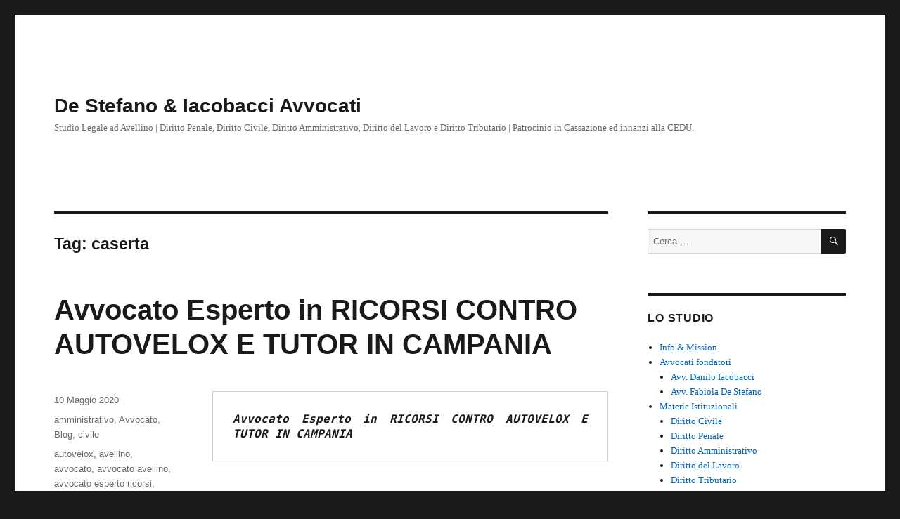

--- FILE ---
content_type: text/html; charset=UTF-8
request_url: https://www.studiolegaledesia.com/tag/caserta/
body_size: 14721
content:
<!DOCTYPE html>
<html lang="it-IT" class="no-js">
<head>
	<meta charset="UTF-8">
	<meta name="viewport" content="width=device-width, initial-scale=1.0">
	<link rel="profile" href="https://gmpg.org/xfn/11">
		<script>(function(html){html.className = html.className.replace(/\bno-js\b/,'js')})(document.documentElement);</script>
<meta name='robots' content='index, follow, max-image-preview:large, max-snippet:-1, max-video-preview:-1' />
<!-- Google tag (gtag.js) consent mode dataLayer added by Site Kit -->
<script id="google_gtagjs-js-consent-mode-data-layer">
window.dataLayer = window.dataLayer || [];function gtag(){dataLayer.push(arguments);}
gtag('consent', 'default', {"ad_personalization":"denied","ad_storage":"denied","ad_user_data":"denied","analytics_storage":"denied","functionality_storage":"denied","security_storage":"denied","personalization_storage":"denied","region":["AT","BE","BG","CH","CY","CZ","DE","DK","EE","ES","FI","FR","GB","GR","HR","HU","IE","IS","IT","LI","LT","LU","LV","MT","NL","NO","PL","PT","RO","SE","SI","SK"],"wait_for_update":500});
window._googlesitekitConsentCategoryMap = {"statistics":["analytics_storage"],"marketing":["ad_storage","ad_user_data","ad_personalization"],"functional":["functionality_storage","security_storage"],"preferences":["personalization_storage"]};
window._googlesitekitConsents = {"ad_personalization":"denied","ad_storage":"denied","ad_user_data":"denied","analytics_storage":"denied","functionality_storage":"denied","security_storage":"denied","personalization_storage":"denied","region":["AT","BE","BG","CH","CY","CZ","DE","DK","EE","ES","FI","FR","GB","GR","HR","HU","IE","IS","IT","LI","LT","LU","LV","MT","NL","NO","PL","PT","RO","SE","SI","SK"],"wait_for_update":500};
</script>
<!-- End Google tag (gtag.js) consent mode dataLayer added by Site Kit -->

	<!-- This site is optimized with the Yoast SEO plugin v25.5 - https://yoast.com/wordpress/plugins/seo/ -->
	<title>caserta Archives | De Stefano &amp; Iacobacci Avvocati</title>
	<link rel="canonical" href="https://www.studiolegaledesia.com/tag/caserta/" />
	<meta property="og:locale" content="it_IT" />
	<meta property="og:type" content="article" />
	<meta property="og:title" content="caserta Archives | De Stefano &amp; Iacobacci Avvocati" />
	<meta property="og:url" content="https://www.studiolegaledesia.com/tag/caserta/" />
	<meta property="og:site_name" content="De Stefano &amp; Iacobacci Avvocati" />
	<meta property="og:image" content="https://www.studiolegaledesia.com/wp-content/uploads/2021/11/IMG_0010-scaled.jpg" />
	<meta property="og:image:width" content="2560" />
	<meta property="og:image:height" content="1920" />
	<meta property="og:image:type" content="image/jpeg" />
	<meta name="twitter:card" content="summary_large_image" />
	<meta name="twitter:site" content="@DeSIaLaw" />
	<script type="application/ld+json" class="yoast-schema-graph">{"@context":"https://schema.org","@graph":[{"@type":"CollectionPage","@id":"https://www.studiolegaledesia.com/tag/caserta/","url":"https://www.studiolegaledesia.com/tag/caserta/","name":"caserta Archives | De Stefano &amp; Iacobacci Avvocati","isPartOf":{"@id":"https://www.studiolegaledesia.com/#website"},"breadcrumb":{"@id":"https://www.studiolegaledesia.com/tag/caserta/#breadcrumb"},"inLanguage":"it-IT"},{"@type":"BreadcrumbList","@id":"https://www.studiolegaledesia.com/tag/caserta/#breadcrumb","itemListElement":[{"@type":"ListItem","position":1,"name":"Home","item":"https://www.studiolegaledesia.com/"},{"@type":"ListItem","position":2,"name":"caserta"}]},{"@type":"WebSite","@id":"https://www.studiolegaledesia.com/#website","url":"https://www.studiolegaledesia.com/","name":"De Stefano &amp; Iacobacci Avvocati","description":"Studio Legale ad Avellino | Diritto Penale, Diritto Civile, Diritto Amministrativo, Diritto del Lavoro e Diritto Tributario | Patrocinio in Cassazione ed innanzi alla CEDU.","publisher":{"@id":"https://www.studiolegaledesia.com/#organization"},"potentialAction":[{"@type":"SearchAction","target":{"@type":"EntryPoint","urlTemplate":"https://www.studiolegaledesia.com/?s={search_term_string}"},"query-input":{"@type":"PropertyValueSpecification","valueRequired":true,"valueName":"search_term_string"}}],"inLanguage":"it-IT"},{"@type":"Organization","@id":"https://www.studiolegaledesia.com/#organization","name":"De Stefano & Iacobacci Avvocati | Studio Legale ad Avellino","url":"https://www.studiolegaledesia.com/","logo":{"@type":"ImageObject","inLanguage":"it-IT","@id":"https://www.studiolegaledesia.com/#/schema/logo/image/","url":"http://www.studiolegaledesia.com/wp-content/uploads/2021/11/IMG_0010-scaled.jpg","contentUrl":"http://www.studiolegaledesia.com/wp-content/uploads/2021/11/IMG_0010-scaled.jpg","width":2560,"height":1920,"caption":"De Stefano & Iacobacci Avvocati | Studio Legale ad Avellino"},"image":{"@id":"https://www.studiolegaledesia.com/#/schema/logo/image/"},"sameAs":["https://www.facebook.com/iacobaccidestefano","https://x.com/DeSIaLaw"]}]}</script>
	<!-- / Yoast SEO plugin. -->


<link rel='dns-prefetch' href='//www.googletagmanager.com' />
<link rel="alternate" type="application/rss+xml" title="De Stefano &amp; Iacobacci Avvocati &raquo; Feed" href="https://www.studiolegaledesia.com/feed/" />
<link rel="alternate" type="application/rss+xml" title="De Stefano &amp; Iacobacci Avvocati &raquo; Feed dei commenti" href="https://www.studiolegaledesia.com/comments/feed/" />
<link rel="alternate" type="application/rss+xml" title="De Stefano &amp; Iacobacci Avvocati &raquo; caserta Feed del tag" href="https://www.studiolegaledesia.com/tag/caserta/feed/" />
<script>
window._wpemojiSettings = {"baseUrl":"https:\/\/s.w.org\/images\/core\/emoji\/15.0.3\/72x72\/","ext":".png","svgUrl":"https:\/\/s.w.org\/images\/core\/emoji\/15.0.3\/svg\/","svgExt":".svg","source":{"concatemoji":"https:\/\/www.studiolegaledesia.com\/wp-includes\/js\/wp-emoji-release.min.js?ver=6.6.4"}};
/*! This file is auto-generated */
!function(i,n){var o,s,e;function c(e){try{var t={supportTests:e,timestamp:(new Date).valueOf()};sessionStorage.setItem(o,JSON.stringify(t))}catch(e){}}function p(e,t,n){e.clearRect(0,0,e.canvas.width,e.canvas.height),e.fillText(t,0,0);var t=new Uint32Array(e.getImageData(0,0,e.canvas.width,e.canvas.height).data),r=(e.clearRect(0,0,e.canvas.width,e.canvas.height),e.fillText(n,0,0),new Uint32Array(e.getImageData(0,0,e.canvas.width,e.canvas.height).data));return t.every(function(e,t){return e===r[t]})}function u(e,t,n){switch(t){case"flag":return n(e,"\ud83c\udff3\ufe0f\u200d\u26a7\ufe0f","\ud83c\udff3\ufe0f\u200b\u26a7\ufe0f")?!1:!n(e,"\ud83c\uddfa\ud83c\uddf3","\ud83c\uddfa\u200b\ud83c\uddf3")&&!n(e,"\ud83c\udff4\udb40\udc67\udb40\udc62\udb40\udc65\udb40\udc6e\udb40\udc67\udb40\udc7f","\ud83c\udff4\u200b\udb40\udc67\u200b\udb40\udc62\u200b\udb40\udc65\u200b\udb40\udc6e\u200b\udb40\udc67\u200b\udb40\udc7f");case"emoji":return!n(e,"\ud83d\udc26\u200d\u2b1b","\ud83d\udc26\u200b\u2b1b")}return!1}function f(e,t,n){var r="undefined"!=typeof WorkerGlobalScope&&self instanceof WorkerGlobalScope?new OffscreenCanvas(300,150):i.createElement("canvas"),a=r.getContext("2d",{willReadFrequently:!0}),o=(a.textBaseline="top",a.font="600 32px Arial",{});return e.forEach(function(e){o[e]=t(a,e,n)}),o}function t(e){var t=i.createElement("script");t.src=e,t.defer=!0,i.head.appendChild(t)}"undefined"!=typeof Promise&&(o="wpEmojiSettingsSupports",s=["flag","emoji"],n.supports={everything:!0,everythingExceptFlag:!0},e=new Promise(function(e){i.addEventListener("DOMContentLoaded",e,{once:!0})}),new Promise(function(t){var n=function(){try{var e=JSON.parse(sessionStorage.getItem(o));if("object"==typeof e&&"number"==typeof e.timestamp&&(new Date).valueOf()<e.timestamp+604800&&"object"==typeof e.supportTests)return e.supportTests}catch(e){}return null}();if(!n){if("undefined"!=typeof Worker&&"undefined"!=typeof OffscreenCanvas&&"undefined"!=typeof URL&&URL.createObjectURL&&"undefined"!=typeof Blob)try{var e="postMessage("+f.toString()+"("+[JSON.stringify(s),u.toString(),p.toString()].join(",")+"));",r=new Blob([e],{type:"text/javascript"}),a=new Worker(URL.createObjectURL(r),{name:"wpTestEmojiSupports"});return void(a.onmessage=function(e){c(n=e.data),a.terminate(),t(n)})}catch(e){}c(n=f(s,u,p))}t(n)}).then(function(e){for(var t in e)n.supports[t]=e[t],n.supports.everything=n.supports.everything&&n.supports[t],"flag"!==t&&(n.supports.everythingExceptFlag=n.supports.everythingExceptFlag&&n.supports[t]);n.supports.everythingExceptFlag=n.supports.everythingExceptFlag&&!n.supports.flag,n.DOMReady=!1,n.readyCallback=function(){n.DOMReady=!0}}).then(function(){return e}).then(function(){var e;n.supports.everything||(n.readyCallback(),(e=n.source||{}).concatemoji?t(e.concatemoji):e.wpemoji&&e.twemoji&&(t(e.twemoji),t(e.wpemoji)))}))}((window,document),window._wpemojiSettings);
</script>
<style id='wp-emoji-styles-inline-css'>

	img.wp-smiley, img.emoji {
		display: inline !important;
		border: none !important;
		box-shadow: none !important;
		height: 1em !important;
		width: 1em !important;
		margin: 0 0.07em !important;
		vertical-align: -0.1em !important;
		background: none !important;
		padding: 0 !important;
	}
</style>
<link rel='stylesheet' id='wp-block-library-css' href='https://www.studiolegaledesia.com/wp-includes/css/dist/block-library/style.min.css?ver=6.6.4' media='all' />
<style id='wp-block-library-theme-inline-css'>
.wp-block-audio :where(figcaption){color:#555;font-size:13px;text-align:center}.is-dark-theme .wp-block-audio :where(figcaption){color:#ffffffa6}.wp-block-audio{margin:0 0 1em}.wp-block-code{border:1px solid #ccc;border-radius:4px;font-family:Menlo,Consolas,monaco,monospace;padding:.8em 1em}.wp-block-embed :where(figcaption){color:#555;font-size:13px;text-align:center}.is-dark-theme .wp-block-embed :where(figcaption){color:#ffffffa6}.wp-block-embed{margin:0 0 1em}.blocks-gallery-caption{color:#555;font-size:13px;text-align:center}.is-dark-theme .blocks-gallery-caption{color:#ffffffa6}:root :where(.wp-block-image figcaption){color:#555;font-size:13px;text-align:center}.is-dark-theme :root :where(.wp-block-image figcaption){color:#ffffffa6}.wp-block-image{margin:0 0 1em}.wp-block-pullquote{border-bottom:4px solid;border-top:4px solid;color:currentColor;margin-bottom:1.75em}.wp-block-pullquote cite,.wp-block-pullquote footer,.wp-block-pullquote__citation{color:currentColor;font-size:.8125em;font-style:normal;text-transform:uppercase}.wp-block-quote{border-left:.25em solid;margin:0 0 1.75em;padding-left:1em}.wp-block-quote cite,.wp-block-quote footer{color:currentColor;font-size:.8125em;font-style:normal;position:relative}.wp-block-quote.has-text-align-right{border-left:none;border-right:.25em solid;padding-left:0;padding-right:1em}.wp-block-quote.has-text-align-center{border:none;padding-left:0}.wp-block-quote.is-large,.wp-block-quote.is-style-large,.wp-block-quote.is-style-plain{border:none}.wp-block-search .wp-block-search__label{font-weight:700}.wp-block-search__button{border:1px solid #ccc;padding:.375em .625em}:where(.wp-block-group.has-background){padding:1.25em 2.375em}.wp-block-separator.has-css-opacity{opacity:.4}.wp-block-separator{border:none;border-bottom:2px solid;margin-left:auto;margin-right:auto}.wp-block-separator.has-alpha-channel-opacity{opacity:1}.wp-block-separator:not(.is-style-wide):not(.is-style-dots){width:100px}.wp-block-separator.has-background:not(.is-style-dots){border-bottom:none;height:1px}.wp-block-separator.has-background:not(.is-style-wide):not(.is-style-dots){height:2px}.wp-block-table{margin:0 0 1em}.wp-block-table td,.wp-block-table th{word-break:normal}.wp-block-table :where(figcaption){color:#555;font-size:13px;text-align:center}.is-dark-theme .wp-block-table :where(figcaption){color:#ffffffa6}.wp-block-video :where(figcaption){color:#555;font-size:13px;text-align:center}.is-dark-theme .wp-block-video :where(figcaption){color:#ffffffa6}.wp-block-video{margin:0 0 1em}:root :where(.wp-block-template-part.has-background){margin-bottom:0;margin-top:0;padding:1.25em 2.375em}
</style>
<style id='classic-theme-styles-inline-css'>
/*! This file is auto-generated */
.wp-block-button__link{color:#fff;background-color:#32373c;border-radius:9999px;box-shadow:none;text-decoration:none;padding:calc(.667em + 2px) calc(1.333em + 2px);font-size:1.125em}.wp-block-file__button{background:#32373c;color:#fff;text-decoration:none}
</style>
<style id='global-styles-inline-css'>
:root{--wp--preset--aspect-ratio--square: 1;--wp--preset--aspect-ratio--4-3: 4/3;--wp--preset--aspect-ratio--3-4: 3/4;--wp--preset--aspect-ratio--3-2: 3/2;--wp--preset--aspect-ratio--2-3: 2/3;--wp--preset--aspect-ratio--16-9: 16/9;--wp--preset--aspect-ratio--9-16: 9/16;--wp--preset--color--black: #000000;--wp--preset--color--cyan-bluish-gray: #abb8c3;--wp--preset--color--white: #fff;--wp--preset--color--pale-pink: #f78da7;--wp--preset--color--vivid-red: #cf2e2e;--wp--preset--color--luminous-vivid-orange: #ff6900;--wp--preset--color--luminous-vivid-amber: #fcb900;--wp--preset--color--light-green-cyan: #7bdcb5;--wp--preset--color--vivid-green-cyan: #00d084;--wp--preset--color--pale-cyan-blue: #8ed1fc;--wp--preset--color--vivid-cyan-blue: #0693e3;--wp--preset--color--vivid-purple: #9b51e0;--wp--preset--color--dark-gray: #1a1a1a;--wp--preset--color--medium-gray: #686868;--wp--preset--color--light-gray: #e5e5e5;--wp--preset--color--blue-gray: #4d545c;--wp--preset--color--bright-blue: #007acc;--wp--preset--color--light-blue: #9adffd;--wp--preset--color--dark-brown: #402b30;--wp--preset--color--medium-brown: #774e24;--wp--preset--color--dark-red: #640c1f;--wp--preset--color--bright-red: #ff675f;--wp--preset--color--yellow: #ffef8e;--wp--preset--gradient--vivid-cyan-blue-to-vivid-purple: linear-gradient(135deg,rgba(6,147,227,1) 0%,rgb(155,81,224) 100%);--wp--preset--gradient--light-green-cyan-to-vivid-green-cyan: linear-gradient(135deg,rgb(122,220,180) 0%,rgb(0,208,130) 100%);--wp--preset--gradient--luminous-vivid-amber-to-luminous-vivid-orange: linear-gradient(135deg,rgba(252,185,0,1) 0%,rgba(255,105,0,1) 100%);--wp--preset--gradient--luminous-vivid-orange-to-vivid-red: linear-gradient(135deg,rgba(255,105,0,1) 0%,rgb(207,46,46) 100%);--wp--preset--gradient--very-light-gray-to-cyan-bluish-gray: linear-gradient(135deg,rgb(238,238,238) 0%,rgb(169,184,195) 100%);--wp--preset--gradient--cool-to-warm-spectrum: linear-gradient(135deg,rgb(74,234,220) 0%,rgb(151,120,209) 20%,rgb(207,42,186) 40%,rgb(238,44,130) 60%,rgb(251,105,98) 80%,rgb(254,248,76) 100%);--wp--preset--gradient--blush-light-purple: linear-gradient(135deg,rgb(255,206,236) 0%,rgb(152,150,240) 100%);--wp--preset--gradient--blush-bordeaux: linear-gradient(135deg,rgb(254,205,165) 0%,rgb(254,45,45) 50%,rgb(107,0,62) 100%);--wp--preset--gradient--luminous-dusk: linear-gradient(135deg,rgb(255,203,112) 0%,rgb(199,81,192) 50%,rgb(65,88,208) 100%);--wp--preset--gradient--pale-ocean: linear-gradient(135deg,rgb(255,245,203) 0%,rgb(182,227,212) 50%,rgb(51,167,181) 100%);--wp--preset--gradient--electric-grass: linear-gradient(135deg,rgb(202,248,128) 0%,rgb(113,206,126) 100%);--wp--preset--gradient--midnight: linear-gradient(135deg,rgb(2,3,129) 0%,rgb(40,116,252) 100%);--wp--preset--font-size--small: 13px;--wp--preset--font-size--medium: 20px;--wp--preset--font-size--large: 36px;--wp--preset--font-size--x-large: 42px;--wp--preset--spacing--20: 0.44rem;--wp--preset--spacing--30: 0.67rem;--wp--preset--spacing--40: 1rem;--wp--preset--spacing--50: 1.5rem;--wp--preset--spacing--60: 2.25rem;--wp--preset--spacing--70: 3.38rem;--wp--preset--spacing--80: 5.06rem;--wp--preset--shadow--natural: 6px 6px 9px rgba(0, 0, 0, 0.2);--wp--preset--shadow--deep: 12px 12px 50px rgba(0, 0, 0, 0.4);--wp--preset--shadow--sharp: 6px 6px 0px rgba(0, 0, 0, 0.2);--wp--preset--shadow--outlined: 6px 6px 0px -3px rgba(255, 255, 255, 1), 6px 6px rgba(0, 0, 0, 1);--wp--preset--shadow--crisp: 6px 6px 0px rgba(0, 0, 0, 1);}:where(.is-layout-flex){gap: 0.5em;}:where(.is-layout-grid){gap: 0.5em;}body .is-layout-flex{display: flex;}.is-layout-flex{flex-wrap: wrap;align-items: center;}.is-layout-flex > :is(*, div){margin: 0;}body .is-layout-grid{display: grid;}.is-layout-grid > :is(*, div){margin: 0;}:where(.wp-block-columns.is-layout-flex){gap: 2em;}:where(.wp-block-columns.is-layout-grid){gap: 2em;}:where(.wp-block-post-template.is-layout-flex){gap: 1.25em;}:where(.wp-block-post-template.is-layout-grid){gap: 1.25em;}.has-black-color{color: var(--wp--preset--color--black) !important;}.has-cyan-bluish-gray-color{color: var(--wp--preset--color--cyan-bluish-gray) !important;}.has-white-color{color: var(--wp--preset--color--white) !important;}.has-pale-pink-color{color: var(--wp--preset--color--pale-pink) !important;}.has-vivid-red-color{color: var(--wp--preset--color--vivid-red) !important;}.has-luminous-vivid-orange-color{color: var(--wp--preset--color--luminous-vivid-orange) !important;}.has-luminous-vivid-amber-color{color: var(--wp--preset--color--luminous-vivid-amber) !important;}.has-light-green-cyan-color{color: var(--wp--preset--color--light-green-cyan) !important;}.has-vivid-green-cyan-color{color: var(--wp--preset--color--vivid-green-cyan) !important;}.has-pale-cyan-blue-color{color: var(--wp--preset--color--pale-cyan-blue) !important;}.has-vivid-cyan-blue-color{color: var(--wp--preset--color--vivid-cyan-blue) !important;}.has-vivid-purple-color{color: var(--wp--preset--color--vivid-purple) !important;}.has-black-background-color{background-color: var(--wp--preset--color--black) !important;}.has-cyan-bluish-gray-background-color{background-color: var(--wp--preset--color--cyan-bluish-gray) !important;}.has-white-background-color{background-color: var(--wp--preset--color--white) !important;}.has-pale-pink-background-color{background-color: var(--wp--preset--color--pale-pink) !important;}.has-vivid-red-background-color{background-color: var(--wp--preset--color--vivid-red) !important;}.has-luminous-vivid-orange-background-color{background-color: var(--wp--preset--color--luminous-vivid-orange) !important;}.has-luminous-vivid-amber-background-color{background-color: var(--wp--preset--color--luminous-vivid-amber) !important;}.has-light-green-cyan-background-color{background-color: var(--wp--preset--color--light-green-cyan) !important;}.has-vivid-green-cyan-background-color{background-color: var(--wp--preset--color--vivid-green-cyan) !important;}.has-pale-cyan-blue-background-color{background-color: var(--wp--preset--color--pale-cyan-blue) !important;}.has-vivid-cyan-blue-background-color{background-color: var(--wp--preset--color--vivid-cyan-blue) !important;}.has-vivid-purple-background-color{background-color: var(--wp--preset--color--vivid-purple) !important;}.has-black-border-color{border-color: var(--wp--preset--color--black) !important;}.has-cyan-bluish-gray-border-color{border-color: var(--wp--preset--color--cyan-bluish-gray) !important;}.has-white-border-color{border-color: var(--wp--preset--color--white) !important;}.has-pale-pink-border-color{border-color: var(--wp--preset--color--pale-pink) !important;}.has-vivid-red-border-color{border-color: var(--wp--preset--color--vivid-red) !important;}.has-luminous-vivid-orange-border-color{border-color: var(--wp--preset--color--luminous-vivid-orange) !important;}.has-luminous-vivid-amber-border-color{border-color: var(--wp--preset--color--luminous-vivid-amber) !important;}.has-light-green-cyan-border-color{border-color: var(--wp--preset--color--light-green-cyan) !important;}.has-vivid-green-cyan-border-color{border-color: var(--wp--preset--color--vivid-green-cyan) !important;}.has-pale-cyan-blue-border-color{border-color: var(--wp--preset--color--pale-cyan-blue) !important;}.has-vivid-cyan-blue-border-color{border-color: var(--wp--preset--color--vivid-cyan-blue) !important;}.has-vivid-purple-border-color{border-color: var(--wp--preset--color--vivid-purple) !important;}.has-vivid-cyan-blue-to-vivid-purple-gradient-background{background: var(--wp--preset--gradient--vivid-cyan-blue-to-vivid-purple) !important;}.has-light-green-cyan-to-vivid-green-cyan-gradient-background{background: var(--wp--preset--gradient--light-green-cyan-to-vivid-green-cyan) !important;}.has-luminous-vivid-amber-to-luminous-vivid-orange-gradient-background{background: var(--wp--preset--gradient--luminous-vivid-amber-to-luminous-vivid-orange) !important;}.has-luminous-vivid-orange-to-vivid-red-gradient-background{background: var(--wp--preset--gradient--luminous-vivid-orange-to-vivid-red) !important;}.has-very-light-gray-to-cyan-bluish-gray-gradient-background{background: var(--wp--preset--gradient--very-light-gray-to-cyan-bluish-gray) !important;}.has-cool-to-warm-spectrum-gradient-background{background: var(--wp--preset--gradient--cool-to-warm-spectrum) !important;}.has-blush-light-purple-gradient-background{background: var(--wp--preset--gradient--blush-light-purple) !important;}.has-blush-bordeaux-gradient-background{background: var(--wp--preset--gradient--blush-bordeaux) !important;}.has-luminous-dusk-gradient-background{background: var(--wp--preset--gradient--luminous-dusk) !important;}.has-pale-ocean-gradient-background{background: var(--wp--preset--gradient--pale-ocean) !important;}.has-electric-grass-gradient-background{background: var(--wp--preset--gradient--electric-grass) !important;}.has-midnight-gradient-background{background: var(--wp--preset--gradient--midnight) !important;}.has-small-font-size{font-size: var(--wp--preset--font-size--small) !important;}.has-medium-font-size{font-size: var(--wp--preset--font-size--medium) !important;}.has-large-font-size{font-size: var(--wp--preset--font-size--large) !important;}.has-x-large-font-size{font-size: var(--wp--preset--font-size--x-large) !important;}
:where(.wp-block-post-template.is-layout-flex){gap: 1.25em;}:where(.wp-block-post-template.is-layout-grid){gap: 1.25em;}
:where(.wp-block-columns.is-layout-flex){gap: 2em;}:where(.wp-block-columns.is-layout-grid){gap: 2em;}
:root :where(.wp-block-pullquote){font-size: 1.5em;line-height: 1.6;}
</style>
<link rel='stylesheet' id='contact-form-7-css' href='https://www.studiolegaledesia.com/wp-content/plugins/contact-form-7/includes/css/styles.css?ver=6.0.4' media='all' />
<link rel='stylesheet' id='twentysixteen-fonts-css' href='https://www.studiolegaledesia.com/wp-content/themes/twentysixteen/fonts/merriweather-plus-montserrat-plus-inconsolata.css?ver=20230328' media='all' />
<link rel='stylesheet' id='genericons-css' href='https://www.studiolegaledesia.com/wp-content/themes/twentysixteen/genericons/genericons.css?ver=20201208' media='all' />
<link rel='stylesheet' id='twentysixteen-style-css' href='https://www.studiolegaledesia.com/wp-content/themes/twentysixteen/style.css?ver=20250715' media='all' />
<style id='twentysixteen-style-inline-css'>

		/* Custom Link Color */
		.menu-toggle:hover,
		.menu-toggle:focus,
		a,
		.main-navigation a:hover,
		.main-navigation a:focus,
		.dropdown-toggle:hover,
		.dropdown-toggle:focus,
		.social-navigation a:hover:before,
		.social-navigation a:focus:before,
		.post-navigation a:hover .post-title,
		.post-navigation a:focus .post-title,
		.tagcloud a:hover,
		.tagcloud a:focus,
		.site-branding .site-title a:hover,
		.site-branding .site-title a:focus,
		.entry-title a:hover,
		.entry-title a:focus,
		.entry-footer a:hover,
		.entry-footer a:focus,
		.comment-metadata a:hover,
		.comment-metadata a:focus,
		.pingback .comment-edit-link:hover,
		.pingback .comment-edit-link:focus,
		.comment-reply-link,
		.comment-reply-link:hover,
		.comment-reply-link:focus,
		.required,
		.site-info a:hover,
		.site-info a:focus {
			color: #0066bf;
		}

		mark,
		ins,
		button:hover,
		button:focus,
		input[type="button"]:hover,
		input[type="button"]:focus,
		input[type="reset"]:hover,
		input[type="reset"]:focus,
		input[type="submit"]:hover,
		input[type="submit"]:focus,
		.pagination .prev:hover,
		.pagination .prev:focus,
		.pagination .next:hover,
		.pagination .next:focus,
		.widget_calendar tbody a,
		.page-links a:hover,
		.page-links a:focus {
			background-color: #0066bf;
		}

		input[type="date"]:focus,
		input[type="time"]:focus,
		input[type="datetime-local"]:focus,
		input[type="week"]:focus,
		input[type="month"]:focus,
		input[type="text"]:focus,
		input[type="email"]:focus,
		input[type="url"]:focus,
		input[type="password"]:focus,
		input[type="search"]:focus,
		input[type="tel"]:focus,
		input[type="number"]:focus,
		textarea:focus,
		.tagcloud a:hover,
		.tagcloud a:focus,
		.menu-toggle:hover,
		.menu-toggle:focus {
			border-color: #0066bf;
		}

		@media screen and (min-width: 56.875em) {
			.main-navigation li:hover > a,
			.main-navigation li.focus > a {
				color: #0066bf;
			}
		}
	
</style>
<link rel='stylesheet' id='twentysixteen-block-style-css' href='https://www.studiolegaledesia.com/wp-content/themes/twentysixteen/css/blocks.css?ver=20240817' media='all' />
<!--[if lt IE 10]>
<link rel='stylesheet' id='twentysixteen-ie-css' href='https://www.studiolegaledesia.com/wp-content/themes/twentysixteen/css/ie.css?ver=20170530' media='all' />
<![endif]-->
<!--[if lt IE 9]>
<link rel='stylesheet' id='twentysixteen-ie8-css' href='https://www.studiolegaledesia.com/wp-content/themes/twentysixteen/css/ie8.css?ver=20170530' media='all' />
<![endif]-->
<!--[if lt IE 8]>
<link rel='stylesheet' id='twentysixteen-ie7-css' href='https://www.studiolegaledesia.com/wp-content/themes/twentysixteen/css/ie7.css?ver=20170530' media='all' />
<![endif]-->
<link rel="preload" class="mv-grow-style" href="https://www.studiolegaledesia.com/wp-content/plugins/social-pug/assets/dist/style-frontend-pro.css?ver=1.36.1" as="style"><noscript><link rel='stylesheet' id='dpsp-frontend-style-pro-css' href='https://www.studiolegaledesia.com/wp-content/plugins/social-pug/assets/dist/style-frontend-pro.css?ver=1.36.1' media='all' />
</noscript><style id='dpsp-frontend-style-pro-inline-css'>

				@media screen and ( max-width : 720px ) {
					.dpsp-content-wrapper.dpsp-hide-on-mobile,
					.dpsp-share-text.dpsp-hide-on-mobile {
						display: none;
					}
					.dpsp-has-spacing .dpsp-networks-btns-wrapper li {
						margin:0 2% 10px 0;
					}
					.dpsp-network-btn.dpsp-has-label:not(.dpsp-has-count) {
						max-height: 40px;
						padding: 0;
						justify-content: center;
					}
					.dpsp-content-wrapper.dpsp-size-small .dpsp-network-btn.dpsp-has-label:not(.dpsp-has-count){
						max-height: 32px;
					}
					.dpsp-content-wrapper.dpsp-size-large .dpsp-network-btn.dpsp-has-label:not(.dpsp-has-count){
						max-height: 46px;
					}
				}
			
</style>
<link rel='stylesheet' id='call-now-button-modern-style-css' href='https://www.studiolegaledesia.com/wp-content/plugins/call-now-button/resources/style/modern.css?ver=1.5.5' media='all' />
<!--[if lt IE 9]>
<script src="https://www.studiolegaledesia.com/wp-content/themes/twentysixteen/js/html5.js?ver=3.7.3" id="twentysixteen-html5-js"></script>
<![endif]-->
<script src="https://www.studiolegaledesia.com/wp-includes/js/jquery/jquery.min.js?ver=3.7.1" id="jquery-core-js"></script>
<script src="https://www.studiolegaledesia.com/wp-includes/js/jquery/jquery-migrate.min.js?ver=3.4.1" id="jquery-migrate-js"></script>
<script id="twentysixteen-script-js-extra">
var screenReaderText = {"expand":"apri i menu child","collapse":"chiudi i menu child"};
</script>
<script src="https://www.studiolegaledesia.com/wp-content/themes/twentysixteen/js/functions.js?ver=20230629" id="twentysixteen-script-js" defer data-wp-strategy="defer"></script>

<!-- Snippet del tag Google (gtag.js) aggiunto da Site Kit -->
<!-- Snippet Google Analytics aggiunto da Site Kit -->
<!-- Snippet di Google Ads aggiunto da Site Kit -->
<script src="https://www.googletagmanager.com/gtag/js?id=G-TXMXTSL0K6" id="google_gtagjs-js" async></script>
<script id="google_gtagjs-js-after">
window.dataLayer = window.dataLayer || [];function gtag(){dataLayer.push(arguments);}
gtag("set","linker",{"domains":["www.studiolegaledesia.com"]});
gtag("js", new Date());
gtag("set", "developer_id.dZTNiMT", true);
gtag("config", "G-TXMXTSL0K6");
gtag("config", "AW-700412497");
</script>
<link rel="https://api.w.org/" href="https://www.studiolegaledesia.com/wp-json/" /><link rel="alternate" title="JSON" type="application/json" href="https://www.studiolegaledesia.com/wp-json/wp/v2/tags/450" /><link rel="EditURI" type="application/rsd+xml" title="RSD" href="https://www.studiolegaledesia.com/xmlrpc.php?rsd" />
<meta name="generator" content="WordPress 6.6.4" />
<meta name="generator" content="Site Kit by Google 1.166.0" />

<!-- Facebook Like Thumbnail (v0.4) -->
<meta property="og:image" content="http://www.studiolegaledesia.com/wp-content/uploads/2023/07/DeStefanoIacobacci-1.png" />
<!-- using default fallback -->
<!-- Facebook Like Thumbnail (By Ashfame - https://github.com/ashfame/facebook-like-thumbnail) -->

<meta name="hubbub-info" description="Hubbub 1.36.1"><!-- All in one Favicon 4.8 --><link rel="shortcut icon" href="http://www.studiolegaledesia.com/wp-content/uploads/2012/11/favicon.ico" />
<link rel="icon" href="https://www.studiolegaledesia.com/wp-content/uploads/2021/12/cropped-DeSIa_Avvocati-32x32.jpg" sizes="32x32" />
<link rel="icon" href="https://www.studiolegaledesia.com/wp-content/uploads/2021/12/cropped-DeSIa_Avvocati-192x192.jpg" sizes="192x192" />
<link rel="apple-touch-icon" href="https://www.studiolegaledesia.com/wp-content/uploads/2021/12/cropped-DeSIa_Avvocati-180x180.jpg" />
<meta name="msapplication-TileImage" content="https://www.studiolegaledesia.com/wp-content/uploads/2021/12/cropped-DeSIa_Avvocati-270x270.jpg" />
</head>

<body class="archive tag tag-caserta tag-450 wp-embed-responsive hfeed">
<div id="page" class="site">
	<div class="site-inner">
		<a class="skip-link screen-reader-text" href="#content">
			Salta al contenuto		</a>

		<header id="masthead" class="site-header">
			<div class="site-header-main">
				<div class="site-branding">
																					<p class="site-title"><a href="https://www.studiolegaledesia.com/" rel="home" >De Stefano &amp; Iacobacci Avvocati</a></p>
												<p class="site-description">Studio Legale ad Avellino | Diritto Penale, Diritto Civile, Diritto Amministrativo, Diritto del Lavoro e Diritto Tributario | Patrocinio in Cassazione ed innanzi alla CEDU.</p>
									</div><!-- .site-branding -->

							</div><!-- .site-header-main -->

					</header><!-- .site-header -->

		<div id="content" class="site-content">

	<div id="primary" class="content-area">
		<main id="main" class="site-main">

		
			<header class="page-header">
				<h1 class="page-title">Tag: <span>caserta</span></h1>			</header><!-- .page-header -->

			
<article id="post-2032" class="post-2032 post type-post status-publish format-standard hentry category-amministrativo category-avv category-blog category-civile tag-autovelox tag-avellino tag-avvocato tag-avvocato-avellino tag-avvocato-esperto-ricorsi tag-caserta tag-consumatori tag-contravvenzioni tag-multe tag-napoli tag-patente tag-salerno tag-sanzioni tag-tutor">
	<header class="entry-header">
		
		<h2 class="entry-title"><a href="https://www.studiolegaledesia.com/avvocato-esperto-in-ricorsi-contro-autovelox-e-tutor-in-campania/" rel="bookmark">Avvocato Esperto in RICORSI CONTRO AUTOVELOX E TUTOR IN CAMPANIA</a></h2>	</header><!-- .entry-header -->

	
	
	<div class="entry-content">
		<pre style="text-align: justify;"><em><strong>Avvocato Esperto in RICORSI CONTRO AUTOVELOX E TUTOR IN CAMPANIA</strong></em></pre>
<h6 style="text-align: center;"><strong><a href="https://www.studiolegaledesia.com/wp-content/uploads/2020/05/avvocato_autovelox_avellino.jpg"><img fetchpriority="high" decoding="async" class="wp-image-2033 aligncenter" src="https://www.studiolegaledesia.com/wp-content/uploads/2020/05/avvocato_autovelox_avellino-300x225.jpg" alt="" width="685" height="513" srcset="https://www.studiolegaledesia.com/wp-content/uploads/2020/05/avvocato_autovelox_avellino-300x225.jpg 300w, https://www.studiolegaledesia.com/wp-content/uploads/2020/05/avvocato_autovelox_avellino.jpg 656w" sizes="(max-width: 709px) 85vw, (max-width: 909px) 67vw, (max-width: 984px) 61vw, (max-width: 1362px) 45vw, 600px" /></a>RICORSI CONTRO AUTOVELOX E TUTOR IN CAMPANIA</strong></h6>
<p style="text-align: justify;">L’<a href="https://www.studiolegaledesia.com/avvocatiavellino/fabiola-destefano/">avvocato Fabiola De Stefano</a> si occupa ormai da anni, con successo, di <strong>ricorsi avverso le contravvenzioni e sanzioni elevate con apparecchiature TUTOR ed AUTOVELOX in CAMPANIA</strong> ai danni automobilisti e guidatori colpiti da sanzioni economiche e decurtazioni di punti della patente.</p>
<p> <a href="https://www.studiolegaledesia.com/avvocato-esperto-in-ricorsi-contro-autovelox-e-tutor-in-campania/#more-2032" class="more-link">Leggi tutto<span class="screen-reader-text"> &#8220;Avvocato Esperto in RICORSI CONTRO AUTOVELOX E TUTOR IN CAMPANIA&#8221;</span></a></p>
	</div><!-- .entry-content -->

	<footer class="entry-footer">
		<span class="byline"><span class="screen-reader-text">Autore </span><span class="author vcard"><a class="url fn n" href="https://www.studiolegaledesia.com/author/admin/">De Stefano &#38; Iacobacci</a></span></span><span class="posted-on"><span class="screen-reader-text">Pubblicato il </span><a href="https://www.studiolegaledesia.com/avvocato-esperto-in-ricorsi-contro-autovelox-e-tutor-in-campania/" rel="bookmark"><time class="entry-date published" datetime="2020-05-10T10:36:40+00:00">10 Maggio 2020</time><time class="updated" datetime="2023-01-28T18:41:34+00:00">28 Gennaio 2023</time></a></span><span class="cat-links"><span class="screen-reader-text">Categorie </span><a href="https://www.studiolegaledesia.com/blog/amministrativo/" rel="category tag">amministrativo</a>, <a href="https://www.studiolegaledesia.com/blog/avv/" rel="category tag">Avvocato</a>, <a href="https://www.studiolegaledesia.com/blog/" rel="category tag">Blog</a>, <a href="https://www.studiolegaledesia.com/blog/civile/" rel="category tag">civile</a></span><span class="tags-links"><span class="screen-reader-text">Tag </span><a href="https://www.studiolegaledesia.com/tag/autovelox/" rel="tag">autovelox</a>, <a href="https://www.studiolegaledesia.com/tag/avellino/" rel="tag">avellino</a>, <a href="https://www.studiolegaledesia.com/tag/avvocato/" rel="tag">avvocato</a>, <a href="https://www.studiolegaledesia.com/tag/avvocato-avellino/" rel="tag">avvocato avellino</a>, <a href="https://www.studiolegaledesia.com/tag/avvocato-esperto-ricorsi/" rel="tag">avvocato esperto ricorsi</a>, <a href="https://www.studiolegaledesia.com/tag/caserta/" rel="tag">caserta</a>, <a href="https://www.studiolegaledesia.com/tag/consumatori/" rel="tag">consumatori</a>, <a href="https://www.studiolegaledesia.com/tag/contravvenzioni/" rel="tag">contravvenzioni</a>, <a href="https://www.studiolegaledesia.com/tag/multe/" rel="tag">multe</a>, <a href="https://www.studiolegaledesia.com/tag/napoli/" rel="tag">napoli</a>, <a href="https://www.studiolegaledesia.com/tag/patente/" rel="tag">patente</a>, <a href="https://www.studiolegaledesia.com/tag/salerno/" rel="tag">salerno</a>, <a href="https://www.studiolegaledesia.com/tag/sanzioni/" rel="tag">sanzioni</a>, <a href="https://www.studiolegaledesia.com/tag/tutor/" rel="tag">tutor</a></span>			</footer><!-- .entry-footer -->
</article><!-- #post-2032 -->

		</main><!-- .site-main -->
	</div><!-- .content-area -->


	<aside id="secondary" class="sidebar widget-area">
		<section id="search-2" class="widget widget_search">
<form role="search" method="get" class="search-form" action="https://www.studiolegaledesia.com/">
	<label>
		<span class="screen-reader-text">
			Cerca:		</span>
		<input type="search" class="search-field" placeholder="Cerca &hellip;" value="" name="s" />
	</label>
	<button type="submit" class="search-submit"><span class="screen-reader-text">
		Cerca	</span></button>
</form>
</section><section id="pages-2" class="widget widget_pages"><h2 class="widget-title">lo Studio</h2><nav aria-label="lo Studio">
			<ul>
				<li class="page_item page-item-96"><a href="https://www.studiolegaledesia.com/">Info &#038; Mission</a></li>
<li class="page_item page-item-8 page_item_has_children"><a href="https://www.studiolegaledesia.com/avvocatiavellino/">Avvocati fondatori</a>
<ul class='children'>
	<li class="page_item page-item-40"><a href="https://www.studiolegaledesia.com/avvocatiavellino/danilo-iacobacci/">Avv. Danilo Iacobacci</a></li>
	<li class="page_item page-item-42"><a href="https://www.studiolegaledesia.com/avvocatiavellino/fabiola-destefano/">Avv. Fabiola De Stefano</a></li>
</ul>
</li>
<li class="page_item page-item-12 page_item_has_children"><a href="https://www.studiolegaledesia.com/studiolegaleavellino/">Materie Istituzionali</a>
<ul class='children'>
	<li class="page_item page-item-537"><a href="https://www.studiolegaledesia.com/studiolegaleavellino/civileavellino/">Diritto Civile</a></li>
	<li class="page_item page-item-45"><a href="https://www.studiolegaledesia.com/studiolegaleavellino/penaleavellino/">Diritto Penale</a></li>
	<li class="page_item page-item-50"><a href="https://www.studiolegaledesia.com/studiolegaleavellino/amministrativoavellino/">Diritto Amministrativo</a></li>
	<li class="page_item page-item-53"><a href="https://www.studiolegaledesia.com/studiolegaleavellino/lavoroavellino/">Diritto del Lavoro</a></li>
	<li class="page_item page-item-64"><a href="https://www.studiolegaledesia.com/studiolegaleavellino/tributarioavellino/">Diritto Tributario</a></li>
</ul>
</li>
<li class="page_item page-item-3325 page_item_has_children"><a href="https://www.studiolegaledesia.com/aree-di-approfondimento/">Aree di Approfondimento</a>
<ul class='children'>
	<li class="page_item page-item-935"><a href="https://www.studiolegaledesia.com/aree-di-approfondimento/dirittominorileavellino/">Diritto Minorile</a></li>
	<li class="page_item page-item-1873"><a href="https://www.studiolegaledesia.com/aree-di-approfondimento/famiglia/">Diritto di Famiglia</a></li>
	<li class="page_item page-item-1877"><a href="https://www.studiolegaledesia.com/aree-di-approfondimento/militare/">Diritto Militare</a></li>
</ul>
</li>
<li class="page_item page-item-3330 page_item_has_children"><a href="https://www.studiolegaledesia.com/aree-di-eccellenza/">Aree di Eccellenza</a>
<ul class='children'>
	<li class="page_item page-item-79"><a href="https://www.studiolegaledesia.com/aree-di-eccellenza/ricorsi-cedu/">Ricorsi alla CEDU</a></li>
	<li class="page_item page-item-1916"><a href="https://www.studiolegaledesia.com/aree-di-eccellenza/cassazione-giurisdizioni-superiori/">Ricorsi in Cassazione e G.S.</a></li>
	<li class="page_item page-item-3364"><a href="https://www.studiolegaledesia.com/aree-di-eccellenza/altre-eccellenze/">Ulteriori Eccellenze</a></li>
</ul>
</li>
<li class="page_item page-item-3328 page_item_has_children"><a href="https://www.studiolegaledesia.com/competenze-trasversali/">Competenze Trasversali</a>
<ul class='children'>
	<li class="page_item page-item-1986"><a href="https://www.studiolegaledesia.com/competenze-trasversali/corte-dei-conti/">Ricorsi alla Corte dei Conti</a></li>
	<li class="page_item page-item-68"><a href="https://www.studiolegaledesia.com/competenze-trasversali/assistenzastragiudizialeavellino/">Assistenza Stragiudiziale</a></li>
	<li class="page_item page-item-3156"><a href="https://www.studiolegaledesia.com/competenze-trasversali/consulenza-legale-in-aste-immobiliari-ad-avellino/">Aste Immobiliari</a></li>
	<li class="page_item page-item-76"><a href="https://www.studiolegaledesia.com/competenze-trasversali/ingiusta-detenzione-avellino/">Ingiusta Detenzione</a></li>
	<li class="page_item page-item-3401"><a href="https://www.studiolegaledesia.com/competenze-trasversali/pareri-legali-online-e-parere-pro-veritate-firmato-avvocati-esperti-per-privati-aziende-e-pa/">Pareri Legali e Pro Veritate</a></li>
	<li class="page_item page-item-71"><a href="https://www.studiolegaledesia.com/competenze-trasversali/recupero-crediti-avellino/">Recupero Crediti</a></li>
	<li class="page_item page-item-74"><a href="https://www.studiolegaledesia.com/competenze-trasversali/legge-pinto-avellino-risarcimento/">Legge Pinto</a></li>
</ul>
</li>
<li class="page_item page-item-18"><a href="https://www.studiolegaledesia.com/domiciliazioneavellino/">Domiciliazioni</a></li>
<li class="page_item page-item-30"><a href="https://www.studiolegaledesia.com/consulenza-online/">Consulenza da Remoto</a></li>
<li class="page_item page-item-33"><a href="https://www.studiolegaledesia.com/gratuito-patrocinio/">Gratuito patrocinio</a></li>
<li class="page_item page-item-1109"><a href="https://www.studiolegaledesia.com/contatti/">Contatti</a></li>
<li class="page_item page-item-1871"><a href="https://www.studiolegaledesia.com/lavora-con-noi/">Lavora con noi</a></li>
			</ul>

			</nav></section><section id="text-4" class="widget widget_text"><h2 class="widget-title">Recapiti</h2>			<div class="textwidget"><p><a href="https://www.studiolegaledesia.com/avvocatiavellino/danilo-iacobacci/">Avv. Danilo Iacobacci</a><br />
iacobacci@studiolegaledesia.com<br />
Tel. 3284280070</p>
<p><a href="https://www.studiolegaledesia.com/avvocatiavellino/fabiola-destefano/">Avv. Fabiola De Stefano</a><br />
fds@studiolegaledesia.com<br />
Tel. 3400677673</p>
<p>Lo studio legale si trova in pieno centro ad Avellino alla via Santissima Trinità n. 36.<br />
Tel. e Fax 0825456386</p>
<p style="text-align: left;"><em><strong><a href="https://api.whatsapp.com/send?phone=+393284280070&amp;text=Ciao!" target="_blank" rel="noopener">Wattsapp</a></strong></em></p>
</div>
		</section><section id="text-6" class="widget widget_text"><h2 class="widget-title">Blog</h2>			<div class="textwidget"><p style="text-align: left;"><em><strong><a href="https://www.studiolegaledesia.com/category/blog/" target="_blank" rel="noopener">ACCEDI AL BLOG</a></strong></em></p></div>
		</section>
		<section id="recent-posts-2" class="widget widget_recent_entries">
		<h2 class="widget-title">Insights</h2><nav aria-label="Insights">
		<ul>
											<li>
					<a href="https://www.studiolegaledesia.com/responsabilita-medica-e-processo-penale-la-corte-costituzionale-apre-alla-citazione-dellassicurazione-sentenza-n-170-2025/">Responsabilità Medica e Processo Penale: la Corte Costituzionale apre alla citazione dell’assicurazione (Sentenza n. 170/2025)</a>
									</li>
											<li>
					<a href="https://www.studiolegaledesia.com/intelligenza-artificiale-e-diritto-dautore-la-sentenza-tedesca-contro-openai-e-i-rischi-per-chi-usa-lia/">Intelligenza artificiale e diritto d’autore: la sentenza tedesca contro OpenAI e i rischi per chi usa l’IA</a>
									</li>
											<li>
					<a href="https://www.studiolegaledesia.com/gdpr-sotto-pressione-come-cambiano-privacy-e-intelligenza-artificiale-per-imprese-e-professionisti/">GDPR sotto pressione: come cambiano privacy e intelligenza artificiale per imprese e professionisti</a>
									</li>
											<li>
					<a href="https://www.studiolegaledesia.com/violenza-sessuale-e-consenso-cosa-cambia-con-la-riforma-e-perche-riguarda-tutti/">Violenza sessuale e consenso: cosa cambia con la riforma e perché riguarda tutti</a>
									</li>
											<li>
					<a href="https://www.studiolegaledesia.com/piccolo-spaccio-e-confisca-dei-beni-cosa-ha-deciso-la-corte-costituzionale-con-la-sentenza-n-166-2025/">Piccolo spaccio e confisca dei beni: cosa ha deciso la Corte Costituzionale con la sentenza n. 166/2025</a>
									</li>
											<li>
					<a href="https://www.studiolegaledesia.com/sentenza-n-156-2025-della-corte-costituzionale-profilo-portata-e-implicazioni/">Sentenza n. 156/2025 della Corte Costituzionale: profilo, portata e implicazioni</a>
									</li>
											<li>
					<a href="https://www.studiolegaledesia.com/cassazione-accolto-per-la-quinta-volta-il-ricorso-dellavv-iacobacci-il-gratuito-patrocinio-e-un-diritto-non-un-privilegio/">Cassazione: accolto per la quinta volta il ricorso dell’Avv. Iacobacci. Il gratuito patrocinio è un diritto, non un privilegio.</a>
									</li>
											<li>
					<a href="https://www.studiolegaledesia.com/la-corte-costituzionale-sulla-pma-e-le-coppie-omosessuali-cosa-stabilisce-la-sentenza-n-155-2025/">La Corte Costituzionale sulla PMA e le coppie omosessuali: cosa stabilisce la sentenza n. 155/2025</a>
									</li>
											<li>
					<a href="https://www.studiolegaledesia.com/arresto-in-irpinia-cosa-succede-nelle-prime-48-ore-davanti-al-tribunale-di-avellino-e-perche-serve-un-penalista-subito/">Arresto in Irpinia: cosa succede nelle prime 48 ore davanti al Tribunale di Avellino e perché serve un penalista subito</a>
									</li>
											<li>
					<a href="https://www.studiolegaledesia.com/guida-in-stato-di-ebbrezza-ad-avellino-patente-ritirata-denuncia-penale-e-come-difendersi/">Guida in stato di ebbrezza ad Avellino: patente ritirata, denuncia penale e come difendersi</a>
									</li>
											<li>
					<a href="https://www.studiolegaledesia.com/furto-e-rapina-ad-avellino-differenza-pene-e-difesa-penale-urgente/">Furto e rapina ad Avellino: differenza, pene e difesa penale urgente</a>
									</li>
											<li>
					<a href="https://www.studiolegaledesia.com/maltrattamenti-in-famiglia-ad-avellino-quando-scatta-larresto-e-come-difendersi-o-proteggersi/">Maltrattamenti in famiglia ad Avellino: quando scatta l’arresto e come difendersi (o proteggersi)</a>
									</li>
					</ul>

		</nav></section><section id="tag_cloud-4" class="widget widget_tag_cloud"><h2 class="widget-title">Tag Topics</h2><nav aria-label="Tag Topics"><div class="tagcloud"><ul class='wp-tag-cloud' role='list'>
	<li><a href="https://www.studiolegaledesia.com/blog/about/" class="tag-cloud-link tag-link-701 tag-link-position-1" style="font-size: 1em;">about</a></li>
	<li><a href="https://www.studiolegaledesia.com/blog/amministrativo/" class="tag-cloud-link tag-link-12 tag-link-position-2" style="font-size: 1em;">amministrativo</a></li>
	<li><a href="https://www.studiolegaledesia.com/blog/avv/" class="tag-cloud-link tag-link-1 tag-link-position-3" style="font-size: 1em;">Avvocato</a></li>
	<li><a href="https://www.studiolegaledesia.com/blog/" class="tag-cloud-link tag-link-309 tag-link-position-4" style="font-size: 1em;">Blog</a></li>
	<li><a href="https://www.studiolegaledesia.com/blog/civile/" class="tag-cloud-link tag-link-8 tag-link-position-5" style="font-size: 1em;">civile</a></li>
	<li><a href="https://www.studiolegaledesia.com/desiaedizioni/" class="tag-cloud-link tag-link-954 tag-link-position-6" style="font-size: 1em;">DESIAEDIZIONI</a></li>
	<li><a href="https://www.studiolegaledesia.com/text-english-language/" class="tag-cloud-link tag-link-895 tag-link-position-7" style="font-size: 1em;">English language</a></li>
	<li><a href="https://www.studiolegaledesia.com/informativa-privacy-e-gdpr/" class="tag-cloud-link tag-link-865 tag-link-position-8" style="font-size: 1em;">Informativa Privacy e GDPR</a></li>
	<li><a href="https://www.studiolegaledesia.com/text-langue-francaise/" class="tag-cloud-link tag-link-928 tag-link-position-9" style="font-size: 1em;">langue française</a></li>
	<li><a href="https://www.studiolegaledesia.com/blog/lavoro/" class="tag-cloud-link tag-link-11 tag-link-position-10" style="font-size: 1em;">lavoro</a></li>
	<li><a href="https://www.studiolegaledesia.com/blog/penale/" class="tag-cloud-link tag-link-9 tag-link-position-11" style="font-size: 1em;">penale</a></li>
	<li><a href="https://www.studiolegaledesia.com/blog/tributario/" class="tag-cloud-link tag-link-18 tag-link-position-12" style="font-size: 1em;">tributario</a></li>
</ul>
</div>
</nav></section><section id="block-7" class="widget widget_block">
<div class="wp-block-group is-vertical is-layout-flex wp-container-core-group-is-layout-1 wp-block-group-is-layout-flex">
<h2 class="wp-block-heading">Tag News</h2>


<p style="line-height:1.4;text-transform:lowercase;" class="is-style-default wp-block-tag-cloud"><a href="https://www.studiolegaledesia.com/tag/appello/" class="tag-cloud-link tag-link-207 tag-link-position-1" style="font-size: 8pt;" aria-label="appello (8 elementi)">appello</a>
<a href="https://www.studiolegaledesia.com/tag/assegno-di-mantenimento/" class="tag-cloud-link tag-link-1205 tag-link-position-2" style="font-size: 8.7608695652174pt;" aria-label="assegno di mantenimento (9 elementi)">assegno di mantenimento</a>
<a href="https://www.studiolegaledesia.com/tag/avellino/" class="tag-cloud-link tag-link-80 tag-link-position-3" style="font-size: 22pt;" aria-label="avellino (73 elementi)">avellino</a>
<a href="https://www.studiolegaledesia.com/tag/avvocati/" class="tag-cloud-link tag-link-410 tag-link-position-4" style="font-size: 15.304347826087pt;" aria-label="avvocati (26 elementi)">avvocati</a>
<a href="https://www.studiolegaledesia.com/tag/avvocati-avellino/" class="tag-cloud-link tag-link-432 tag-link-position-5" style="font-size: 14.239130434783pt;" aria-label="avvocati avellino (22 elementi)">avvocati avellino</a>
<a href="https://www.studiolegaledesia.com/tag/avvocato/" class="tag-cloud-link tag-link-174 tag-link-position-6" style="font-size: 19.869565217391pt;" aria-label="avvocato (53 elementi)">avvocato</a>
<a href="https://www.studiolegaledesia.com/tag/avvocato-avellino/" class="tag-cloud-link tag-link-395 tag-link-position-7" style="font-size: 19.108695652174pt;" aria-label="avvocato avellino (47 elementi)">avvocato avellino</a>
<a href="https://www.studiolegaledesia.com/tag/avvocato-esperto/" class="tag-cloud-link tag-link-458 tag-link-position-8" style="font-size: 18.95652173913pt;" aria-label="avvocato esperto (46 elementi)">avvocato esperto</a>
<a href="https://www.studiolegaledesia.com/tag/avvocato-penalista-avellino/" class="tag-cloud-link tag-link-1512 tag-link-position-9" style="font-size: 11.04347826087pt;" aria-label="avvocato penalista Avellino (13 elementi)">avvocato penalista Avellino</a>
<a href="https://www.studiolegaledesia.com/tag/buone-pratiche/" class="tag-cloud-link tag-link-52 tag-link-position-10" style="font-size: 12.260869565217pt;" aria-label="buone pratiche (16 elementi)">buone pratiche</a>
<a href="https://www.studiolegaledesia.com/tag/cassazione/" class="tag-cloud-link tag-link-226 tag-link-position-11" style="font-size: 8pt;" aria-label="cassazione (8 elementi)">cassazione</a>
<a href="https://www.studiolegaledesia.com/tag/cedu/" class="tag-cloud-link tag-link-227 tag-link-position-12" style="font-size: 10.434782608696pt;" aria-label="cedu (12 elementi)">cedu</a>
<a href="https://www.studiolegaledesia.com/tag/condominio/" class="tag-cloud-link tag-link-51 tag-link-position-13" style="font-size: 9.9782608695652pt;" aria-label="condominio (11 elementi)">condominio</a>
<a href="https://www.studiolegaledesia.com/tag/consumatori/" class="tag-cloud-link tag-link-57 tag-link-position-14" style="font-size: 16.521739130435pt;" aria-label="consumatori (31 elementi)">consumatori</a>
<a href="https://www.studiolegaledesia.com/tag/danno/" class="tag-cloud-link tag-link-14 tag-link-position-15" style="font-size: 8.7608695652174pt;" aria-label="danno (9 elementi)">danno</a>
<a href="https://www.studiolegaledesia.com/tag/detenuti/" class="tag-cloud-link tag-link-62 tag-link-position-16" style="font-size: 9.9782608695652pt;" aria-label="detenuti (11 elementi)">detenuti</a>
<a href="https://www.studiolegaledesia.com/tag/diritto-del-lavoro/" class="tag-cloud-link tag-link-496 tag-link-position-17" style="font-size: 9.9782608695652pt;" aria-label="diritto del lavoro (11 elementi)">diritto del lavoro</a>
<a href="https://www.studiolegaledesia.com/tag/diritto-di-famiglia/" class="tag-cloud-link tag-link-1160 tag-link-position-18" style="font-size: 8.7608695652174pt;" aria-label="diritto di famiglia (9 elementi)">diritto di famiglia</a>
<a href="https://www.studiolegaledesia.com/tag/diritto-penale/" class="tag-cloud-link tag-link-344 tag-link-position-19" style="font-size: 8.7608695652174pt;" aria-label="diritto penale (9 elementi)">diritto penale</a>
<a href="https://www.studiolegaledesia.com/tag/divorzio/" class="tag-cloud-link tag-link-105 tag-link-position-20" style="font-size: 9.3695652173913pt;" aria-label="divorzio (10 elementi)">divorzio</a>
<a href="https://www.studiolegaledesia.com/tag/ebbrezza/" class="tag-cloud-link tag-link-67 tag-link-position-21" style="font-size: 9.3695652173913pt;" aria-label="ebbrezza (10 elementi)">ebbrezza</a>
<a href="https://www.studiolegaledesia.com/tag/famiglia/" class="tag-cloud-link tag-link-107 tag-link-position-22" style="font-size: 8pt;" aria-label="famiglia (8 elementi)">famiglia</a>
<a href="https://www.studiolegaledesia.com/tag/figli/" class="tag-cloud-link tag-link-110 tag-link-position-23" style="font-size: 9.3695652173913pt;" aria-label="figli (10 elementi)">figli</a>
<a href="https://www.studiolegaledesia.com/tag/gratuito-patrocinio/" class="tag-cloud-link tag-link-115 tag-link-position-24" style="font-size: 12.717391304348pt;" aria-label="gratuito patrocinio (17 elementi)">gratuito patrocinio</a>
<a href="https://www.studiolegaledesia.com/tag/impugnazione-licenziamento/" class="tag-cloud-link tag-link-1440 tag-link-position-25" style="font-size: 9.9782608695652pt;" aria-label="impugnazione licenziamento (11 elementi)">impugnazione licenziamento</a>
<a href="https://www.studiolegaledesia.com/tag/imputato/" class="tag-cloud-link tag-link-151 tag-link-position-26" style="font-size: 9.3695652173913pt;" aria-label="imputato (10 elementi)">imputato</a>
<a href="https://www.studiolegaledesia.com/tag/infortunio-sul-lavoro/" class="tag-cloud-link tag-link-1445 tag-link-position-27" style="font-size: 9.3695652173913pt;" aria-label="infortunio sul lavoro (10 elementi)">infortunio sul lavoro</a>
<a href="https://www.studiolegaledesia.com/tag/invalidita-civile/" class="tag-cloud-link tag-link-1449 tag-link-position-28" style="font-size: 9.9782608695652pt;" aria-label="invalidità civile (11 elementi)">invalidità civile</a>
<a href="https://www.studiolegaledesia.com/tag/lavoratori/" class="tag-cloud-link tag-link-55 tag-link-position-29" style="font-size: 11.804347826087pt;" aria-label="lavoratori (15 elementi)">lavoratori</a>
<a href="https://www.studiolegaledesia.com/tag/lavoro/" class="tag-cloud-link tag-link-162 tag-link-position-30" style="font-size: 8.7608695652174pt;" aria-label="lavoro (9 elementi)">lavoro</a>
<a href="https://www.studiolegaledesia.com/tag/miglior-avvocato/" class="tag-cloud-link tag-link-495 tag-link-position-31" style="font-size: 16.826086956522pt;" aria-label="miglior avvocato (33 elementi)">miglior avvocato</a>
<a href="https://www.studiolegaledesia.com/tag/miglior-penalista/" class="tag-cloud-link tag-link-437 tag-link-position-32" style="font-size: 13.326086956522pt;" aria-label="miglior penalista (19 elementi)">miglior penalista</a>
<a href="https://www.studiolegaledesia.com/tag/miglior-penalista-avellino/" class="tag-cloud-link tag-link-438 tag-link-position-33" style="font-size: 13.326086956522pt;" aria-label="miglior penalista avellino (19 elementi)">miglior penalista avellino</a>
<a href="https://www.studiolegaledesia.com/tag/minori/" class="tag-cloud-link tag-link-81 tag-link-position-34" style="font-size: 8.7608695652174pt;" aria-label="minori (9 elementi)">minori</a>
<a href="https://www.studiolegaledesia.com/tag/penale/" class="tag-cloud-link tag-link-188 tag-link-position-35" style="font-size: 16.217391304348pt;" aria-label="penale (30 elementi)">penale</a>
<a href="https://www.studiolegaledesia.com/tag/penalista/" class="tag-cloud-link tag-link-191 tag-link-position-36" style="font-size: 14.847826086957pt;" aria-label="penalista (24 elementi)">penalista</a>
<a href="https://www.studiolegaledesia.com/tag/penalista-cassazionista/" class="tag-cloud-link tag-link-402 tag-link-position-37" style="font-size: 17.434782608696pt;" aria-label="penalista cassazionista (36 elementi)">penalista cassazionista</a>
<a href="https://www.studiolegaledesia.com/tag/processo-penale/" class="tag-cloud-link tag-link-343 tag-link-position-38" style="font-size: 13.326086956522pt;" aria-label="processo penale (19 elementi)">processo penale</a>
<a href="https://www.studiolegaledesia.com/tag/reato/" class="tag-cloud-link tag-link-178 tag-link-position-39" style="font-size: 8.7608695652174pt;" aria-label="reato (9 elementi)">reato</a>
<a href="https://www.studiolegaledesia.com/tag/responsabilita/" class="tag-cloud-link tag-link-83 tag-link-position-40" style="font-size: 10.434782608696pt;" aria-label="responsabilità (12 elementi)">responsabilità</a>
<a href="https://www.studiolegaledesia.com/tag/ricorso/" class="tag-cloud-link tag-link-104 tag-link-position-41" style="font-size: 9.3695652173913pt;" aria-label="ricorso (10 elementi)">ricorso</a>
<a href="https://www.studiolegaledesia.com/tag/riforma-orlando/" class="tag-cloud-link tag-link-345 tag-link-position-42" style="font-size: 11.804347826087pt;" aria-label="riforma orlando (15 elementi)">riforma orlando</a>
<a href="https://www.studiolegaledesia.com/tag/risarcimento/" class="tag-cloud-link tag-link-13 tag-link-position-43" style="font-size: 17.891304347826pt;" aria-label="risarcimento (39 elementi)">risarcimento</a>
<a href="https://www.studiolegaledesia.com/tag/separazione-consensuale/" class="tag-cloud-link tag-link-1216 tag-link-position-44" style="font-size: 9.3695652173913pt;" aria-label="separazione consensuale (10 elementi)">separazione consensuale</a>
<a href="https://www.studiolegaledesia.com/tag/separazione-giudiziale/" class="tag-cloud-link tag-link-1198 tag-link-position-45" style="font-size: 9.3695652173913pt;" aria-label="separazione giudiziale (10 elementi)">separazione giudiziale</a>
<a href="https://www.studiolegaledesia.com/tag/sinistri/" class="tag-cloud-link tag-link-66 tag-link-position-46" style="font-size: 8.7608695652174pt;" aria-label="sinistri (9 elementi)">sinistri</a>
<a href="https://www.studiolegaledesia.com/tag/studio-legale/" class="tag-cloud-link tag-link-291 tag-link-position-47" style="font-size: 8pt;" aria-label="studio legale (8 elementi)">studio legale</a>
<a href="https://www.studiolegaledesia.com/tag/stupefacenti/" class="tag-cloud-link tag-link-61 tag-link-position-48" style="font-size: 8.7608695652174pt;" aria-label="stupefacenti (9 elementi)">stupefacenti</a>
<a href="https://www.studiolegaledesia.com/tag/tribunale/" class="tag-cloud-link tag-link-208 tag-link-position-49" style="font-size: 12.260869565217pt;" aria-label="tribunale (16 elementi)">tribunale</a>
<a href="https://www.studiolegaledesia.com/tag/tutela-lavoratori/" class="tag-cloud-link tag-link-1225 tag-link-position-50" style="font-size: 9.9782608695652pt;" aria-label="tutela lavoratori (11 elementi)">tutela lavoratori</a></p></div>
</section>	</aside><!-- .sidebar .widget-area -->

		</div><!-- .site-content -->

		<footer id="colophon" class="site-footer">
			
			
			<div class="site-info">
								<span class="site-title"><a href="https://www.studiolegaledesia.com/" rel="home">De Stefano &amp; Iacobacci Avvocati</a></span>
								<a href="https://wordpress.org/" class="imprint">
					Proudly powered by WordPress				</a>
			</div><!-- .site-info -->
		</footer><!-- .site-footer -->
	</div><!-- .site-inner -->
</div><!-- .site -->

<!-- Call Now Button 1.5.5 (https://callnowbutton.com) [renderer:modern]-->
<a  href="tel:+393400677673" id="callnowbutton" class="call-now-button  cnb-zoom-100  cnb-zindex-10  cnb-text  cnb-single cnb-left cnb-displaymode cnb-displaymode-mobile-only" style="background-image:url([data-uri]); background-color:#00bb00;" onclick='return gtag_report_conversion("tel:+393400677673");'><span>Chiamaci!</span></a><style id='core-block-supports-inline-css'>
.wp-container-core-group-is-layout-1{flex-direction:column;align-items:flex-start;}
</style>
<script src="https://www.studiolegaledesia.com/wp-includes/js/dist/hooks.min.js?ver=2810c76e705dd1a53b18" id="wp-hooks-js"></script>
<script src="https://www.studiolegaledesia.com/wp-includes/js/dist/i18n.min.js?ver=5e580eb46a90c2b997e6" id="wp-i18n-js"></script>
<script id="wp-i18n-js-after">
wp.i18n.setLocaleData( { 'text direction\u0004ltr': [ 'ltr' ] } );
</script>
<script src="https://www.studiolegaledesia.com/wp-content/plugins/contact-form-7/includes/swv/js/index.js?ver=6.0.4" id="swv-js"></script>
<script id="contact-form-7-js-translations">
( function( domain, translations ) {
	var localeData = translations.locale_data[ domain ] || translations.locale_data.messages;
	localeData[""].domain = domain;
	wp.i18n.setLocaleData( localeData, domain );
} )( "contact-form-7", {"translation-revision-date":"2025-03-02 21:28:53+0000","generator":"GlotPress\/4.0.1","domain":"messages","locale_data":{"messages":{"":{"domain":"messages","plural-forms":"nplurals=2; plural=n != 1;","lang":"it"},"This contact form is placed in the wrong place.":["Questo modulo di contatto \u00e8 posizionato nel posto sbagliato."],"Error:":["Errore:"]}},"comment":{"reference":"includes\/js\/index.js"}} );
</script>
<script id="contact-form-7-js-before">
var wpcf7 = {
    "api": {
        "root": "https:\/\/www.studiolegaledesia.com\/wp-json\/",
        "namespace": "contact-form-7\/v1"
    }
};
</script>
<script src="https://www.studiolegaledesia.com/wp-content/plugins/contact-form-7/includes/js/index.js?ver=6.0.4" id="contact-form-7-js"></script>
<script src="https://www.studiolegaledesia.com/wp-content/plugins/google-site-kit/dist/assets/js/googlesitekit-consent-mode-bc2e26cfa69fcd4a8261.js" id="googlesitekit-consent-mode-js"></script>
</body>
</html>
